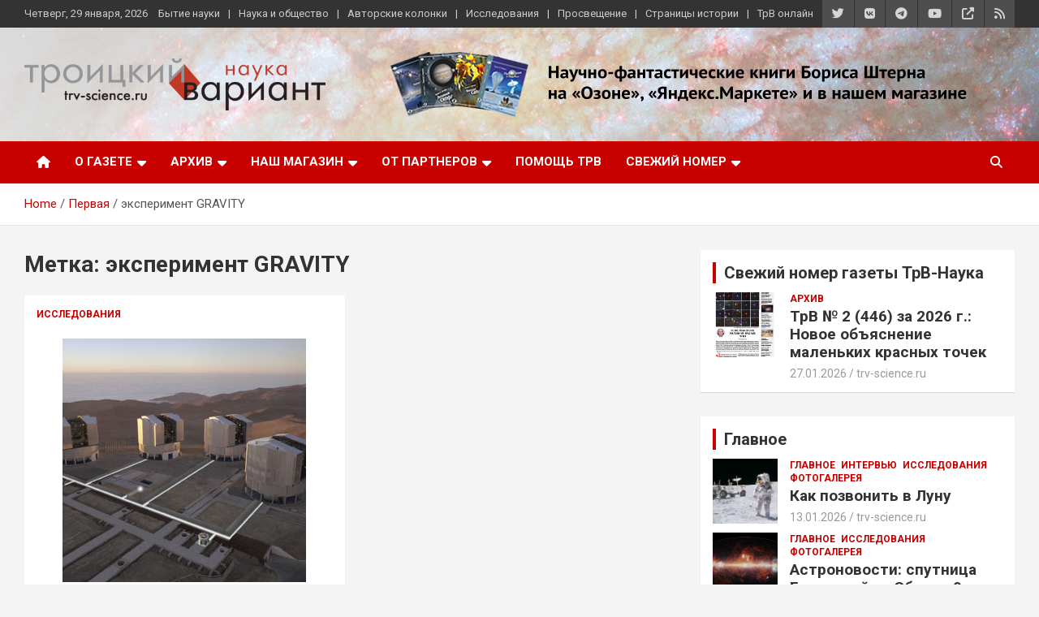

--- FILE ---
content_type: text/html; charset=UTF-8
request_url: https://www.trv-science.ru/tag/eksperiment-gravity/
body_size: 15342
content:
<!doctype html>
<html lang="ru-RU">
<head>
<!-- Global site tag (gtag.js) - Google Analytics -->
<script async src="https://www.googletagmanager.com/gtag/js?id=UA-20207720-1"></script>
<script>
  window.dataLayer = window.dataLayer || [];
  function gtag(){dataLayer.push(arguments);}
  gtag('js', new Date());

  gtag('config', 'UA-20207720-1');
</script>

	<meta charset="UTF-8">
	<meta name="viewport" content="width=device-width, initial-scale=1, shrink-to-fit=no">
	<link rel="profile" href="https://gmpg.org/xfn/11">

	<script id="yookassa-own-payment-methods-head">
window.yookassaOwnPaymentMethods = ["yookassa_widget"];
</script>
<meta name='robots' content='index, follow, max-image-preview:large, max-snippet:-1, max-video-preview:-1' />

	<!-- This site is optimized with the Yoast SEO plugin v26.8 - https://yoast.com/product/yoast-seo-wordpress/ -->
	<title>Архивы эксперимент GRAVITY - Троицкий вариант — Наука</title>
	<link rel="canonical" href="https://www.trv-science.ru/tag/eksperiment-gravity/" />
	<meta property="og:locale" content="ru_RU" />
	<meta property="og:type" content="article" />
	<meta property="og:title" content="Архивы эксперимент GRAVITY - Троицкий вариант — Наука" />
	<meta property="og:url" content="https://www.trv-science.ru/tag/eksperiment-gravity/" />
	<meta property="og:site_name" content="Троицкий вариант — Наука" />
	<meta name="twitter:card" content="summary_large_image" />
	<script type="application/ld+json" class="yoast-schema-graph">{"@context":"https://schema.org","@graph":[{"@type":"CollectionPage","@id":"https://www.trv-science.ru/tag/eksperiment-gravity/","url":"https://www.trv-science.ru/tag/eksperiment-gravity/","name":"Архивы эксперимент GRAVITY - Троицкий вариант — Наука","isPartOf":{"@id":"https://www.trv-science.ru/#website"},"breadcrumb":{"@id":"https://www.trv-science.ru/tag/eksperiment-gravity/#breadcrumb"},"inLanguage":"ru-RU"},{"@type":"BreadcrumbList","@id":"https://www.trv-science.ru/tag/eksperiment-gravity/#breadcrumb","itemListElement":[{"@type":"ListItem","position":1,"name":"Главная страница","item":"https://www.trv-science.ru/"},{"@type":"ListItem","position":2,"name":"эксперимент GRAVITY"}]},{"@type":"WebSite","@id":"https://www.trv-science.ru/#website","url":"https://www.trv-science.ru/","name":"Троицкий вариант — Наука","description":"газета, выпускаемая учеными и научными журналистами","publisher":{"@id":"https://www.trv-science.ru/#organization"},"potentialAction":[{"@type":"SearchAction","target":{"@type":"EntryPoint","urlTemplate":"https://www.trv-science.ru/?s={search_term_string}"},"query-input":{"@type":"PropertyValueSpecification","valueRequired":true,"valueName":"search_term_string"}}],"inLanguage":"ru-RU"},{"@type":"Organization","@id":"https://www.trv-science.ru/#organization","name":"Троицкий вариант — Наука","url":"https://www.trv-science.ru/","logo":{"@type":"ImageObject","inLanguage":"ru-RU","@id":"https://www.trv-science.ru/#/schema/logo/image/","url":"https://www.trv-science.ru/uploads/logo_trv2-e1573805568596-1.png","contentUrl":"https://www.trv-science.ru/uploads/logo_trv2-e1573805568596-1.png","width":1152,"height":200,"caption":"Троицкий вариант — Наука"},"image":{"@id":"https://www.trv-science.ru/#/schema/logo/image/"}}]}</script>
	<!-- / Yoast SEO plugin. -->


<link rel='dns-prefetch' href='//www.trv-science.ru' />
<link rel='dns-prefetch' href='//fonts.googleapis.com' />
<link rel="alternate" type="application/rss+xml" title="Троицкий вариант — Наука &raquo; Лента" href="https://www.trv-science.ru/feed/" />
<link rel="alternate" type="application/rss+xml" title="Троицкий вариант — Наука &raquo; Лента комментариев" href="https://www.trv-science.ru/comments/feed/" />
<link rel="alternate" type="application/rss+xml" title="Троицкий вариант — Наука &raquo; Лента метки эксперимент GRAVITY" href="https://www.trv-science.ru/tag/eksperiment-gravity/feed/" />
<style id='wp-img-auto-sizes-contain-inline-css' type='text/css'>
img:is([sizes=auto i],[sizes^="auto," i]){contain-intrinsic-size:3000px 1500px}
/*# sourceURL=wp-img-auto-sizes-contain-inline-css */
</style>
<style id='wp-block-library-inline-css' type='text/css'>
:root{--wp-block-synced-color:#7a00df;--wp-block-synced-color--rgb:122,0,223;--wp-bound-block-color:var(--wp-block-synced-color);--wp-editor-canvas-background:#ddd;--wp-admin-theme-color:#007cba;--wp-admin-theme-color--rgb:0,124,186;--wp-admin-theme-color-darker-10:#006ba1;--wp-admin-theme-color-darker-10--rgb:0,107,160.5;--wp-admin-theme-color-darker-20:#005a87;--wp-admin-theme-color-darker-20--rgb:0,90,135;--wp-admin-border-width-focus:2px}@media (min-resolution:192dpi){:root{--wp-admin-border-width-focus:1.5px}}.wp-element-button{cursor:pointer}:root .has-very-light-gray-background-color{background-color:#eee}:root .has-very-dark-gray-background-color{background-color:#313131}:root .has-very-light-gray-color{color:#eee}:root .has-very-dark-gray-color{color:#313131}:root .has-vivid-green-cyan-to-vivid-cyan-blue-gradient-background{background:linear-gradient(135deg,#00d084,#0693e3)}:root .has-purple-crush-gradient-background{background:linear-gradient(135deg,#34e2e4,#4721fb 50%,#ab1dfe)}:root .has-hazy-dawn-gradient-background{background:linear-gradient(135deg,#faaca8,#dad0ec)}:root .has-subdued-olive-gradient-background{background:linear-gradient(135deg,#fafae1,#67a671)}:root .has-atomic-cream-gradient-background{background:linear-gradient(135deg,#fdd79a,#004a59)}:root .has-nightshade-gradient-background{background:linear-gradient(135deg,#330968,#31cdcf)}:root .has-midnight-gradient-background{background:linear-gradient(135deg,#020381,#2874fc)}:root{--wp--preset--font-size--normal:16px;--wp--preset--font-size--huge:42px}.has-regular-font-size{font-size:1em}.has-larger-font-size{font-size:2.625em}.has-normal-font-size{font-size:var(--wp--preset--font-size--normal)}.has-huge-font-size{font-size:var(--wp--preset--font-size--huge)}.has-text-align-center{text-align:center}.has-text-align-left{text-align:left}.has-text-align-right{text-align:right}.has-fit-text{white-space:nowrap!important}#end-resizable-editor-section{display:none}.aligncenter{clear:both}.items-justified-left{justify-content:flex-start}.items-justified-center{justify-content:center}.items-justified-right{justify-content:flex-end}.items-justified-space-between{justify-content:space-between}.screen-reader-text{border:0;clip-path:inset(50%);height:1px;margin:-1px;overflow:hidden;padding:0;position:absolute;width:1px;word-wrap:normal!important}.screen-reader-text:focus{background-color:#ddd;clip-path:none;color:#444;display:block;font-size:1em;height:auto;left:5px;line-height:normal;padding:15px 23px 14px;text-decoration:none;top:5px;width:auto;z-index:100000}html :where(.has-border-color){border-style:solid}html :where([style*=border-top-color]){border-top-style:solid}html :where([style*=border-right-color]){border-right-style:solid}html :where([style*=border-bottom-color]){border-bottom-style:solid}html :where([style*=border-left-color]){border-left-style:solid}html :where([style*=border-width]){border-style:solid}html :where([style*=border-top-width]){border-top-style:solid}html :where([style*=border-right-width]){border-right-style:solid}html :where([style*=border-bottom-width]){border-bottom-style:solid}html :where([style*=border-left-width]){border-left-style:solid}html :where(img[class*=wp-image-]){height:auto;max-width:100%}:where(figure){margin:0 0 1em}html :where(.is-position-sticky){--wp-admin--admin-bar--position-offset:var(--wp-admin--admin-bar--height,0px)}@media screen and (max-width:600px){html :where(.is-position-sticky){--wp-admin--admin-bar--position-offset:0px}}

/*# sourceURL=wp-block-library-inline-css */
</style><link rel='stylesheet' id='wc-blocks-style-css' href='https://www.trv-science.ru/wp-content/plugins/woocommerce/assets/client/blocks/wc-blocks.css?ver=wc-10.4.3' type='text/css' media='all' />
<style id='global-styles-inline-css' type='text/css'>
:root{--wp--preset--aspect-ratio--square: 1;--wp--preset--aspect-ratio--4-3: 4/3;--wp--preset--aspect-ratio--3-4: 3/4;--wp--preset--aspect-ratio--3-2: 3/2;--wp--preset--aspect-ratio--2-3: 2/3;--wp--preset--aspect-ratio--16-9: 16/9;--wp--preset--aspect-ratio--9-16: 9/16;--wp--preset--color--black: #000000;--wp--preset--color--cyan-bluish-gray: #abb8c3;--wp--preset--color--white: #ffffff;--wp--preset--color--pale-pink: #f78da7;--wp--preset--color--vivid-red: #cf2e2e;--wp--preset--color--luminous-vivid-orange: #ff6900;--wp--preset--color--luminous-vivid-amber: #fcb900;--wp--preset--color--light-green-cyan: #7bdcb5;--wp--preset--color--vivid-green-cyan: #00d084;--wp--preset--color--pale-cyan-blue: #8ed1fc;--wp--preset--color--vivid-cyan-blue: #0693e3;--wp--preset--color--vivid-purple: #9b51e0;--wp--preset--gradient--vivid-cyan-blue-to-vivid-purple: linear-gradient(135deg,rgb(6,147,227) 0%,rgb(155,81,224) 100%);--wp--preset--gradient--light-green-cyan-to-vivid-green-cyan: linear-gradient(135deg,rgb(122,220,180) 0%,rgb(0,208,130) 100%);--wp--preset--gradient--luminous-vivid-amber-to-luminous-vivid-orange: linear-gradient(135deg,rgb(252,185,0) 0%,rgb(255,105,0) 100%);--wp--preset--gradient--luminous-vivid-orange-to-vivid-red: linear-gradient(135deg,rgb(255,105,0) 0%,rgb(207,46,46) 100%);--wp--preset--gradient--very-light-gray-to-cyan-bluish-gray: linear-gradient(135deg,rgb(238,238,238) 0%,rgb(169,184,195) 100%);--wp--preset--gradient--cool-to-warm-spectrum: linear-gradient(135deg,rgb(74,234,220) 0%,rgb(151,120,209) 20%,rgb(207,42,186) 40%,rgb(238,44,130) 60%,rgb(251,105,98) 80%,rgb(254,248,76) 100%);--wp--preset--gradient--blush-light-purple: linear-gradient(135deg,rgb(255,206,236) 0%,rgb(152,150,240) 100%);--wp--preset--gradient--blush-bordeaux: linear-gradient(135deg,rgb(254,205,165) 0%,rgb(254,45,45) 50%,rgb(107,0,62) 100%);--wp--preset--gradient--luminous-dusk: linear-gradient(135deg,rgb(255,203,112) 0%,rgb(199,81,192) 50%,rgb(65,88,208) 100%);--wp--preset--gradient--pale-ocean: linear-gradient(135deg,rgb(255,245,203) 0%,rgb(182,227,212) 50%,rgb(51,167,181) 100%);--wp--preset--gradient--electric-grass: linear-gradient(135deg,rgb(202,248,128) 0%,rgb(113,206,126) 100%);--wp--preset--gradient--midnight: linear-gradient(135deg,rgb(2,3,129) 0%,rgb(40,116,252) 100%);--wp--preset--font-size--small: 13px;--wp--preset--font-size--medium: 20px;--wp--preset--font-size--large: 36px;--wp--preset--font-size--x-large: 42px;--wp--preset--spacing--20: 0.44rem;--wp--preset--spacing--30: 0.67rem;--wp--preset--spacing--40: 1rem;--wp--preset--spacing--50: 1.5rem;--wp--preset--spacing--60: 2.25rem;--wp--preset--spacing--70: 3.38rem;--wp--preset--spacing--80: 5.06rem;--wp--preset--shadow--natural: 6px 6px 9px rgba(0, 0, 0, 0.2);--wp--preset--shadow--deep: 12px 12px 50px rgba(0, 0, 0, 0.4);--wp--preset--shadow--sharp: 6px 6px 0px rgba(0, 0, 0, 0.2);--wp--preset--shadow--outlined: 6px 6px 0px -3px rgb(255, 255, 255), 6px 6px rgb(0, 0, 0);--wp--preset--shadow--crisp: 6px 6px 0px rgb(0, 0, 0);}:where(.is-layout-flex){gap: 0.5em;}:where(.is-layout-grid){gap: 0.5em;}body .is-layout-flex{display: flex;}.is-layout-flex{flex-wrap: wrap;align-items: center;}.is-layout-flex > :is(*, div){margin: 0;}body .is-layout-grid{display: grid;}.is-layout-grid > :is(*, div){margin: 0;}:where(.wp-block-columns.is-layout-flex){gap: 2em;}:where(.wp-block-columns.is-layout-grid){gap: 2em;}:where(.wp-block-post-template.is-layout-flex){gap: 1.25em;}:where(.wp-block-post-template.is-layout-grid){gap: 1.25em;}.has-black-color{color: var(--wp--preset--color--black) !important;}.has-cyan-bluish-gray-color{color: var(--wp--preset--color--cyan-bluish-gray) !important;}.has-white-color{color: var(--wp--preset--color--white) !important;}.has-pale-pink-color{color: var(--wp--preset--color--pale-pink) !important;}.has-vivid-red-color{color: var(--wp--preset--color--vivid-red) !important;}.has-luminous-vivid-orange-color{color: var(--wp--preset--color--luminous-vivid-orange) !important;}.has-luminous-vivid-amber-color{color: var(--wp--preset--color--luminous-vivid-amber) !important;}.has-light-green-cyan-color{color: var(--wp--preset--color--light-green-cyan) !important;}.has-vivid-green-cyan-color{color: var(--wp--preset--color--vivid-green-cyan) !important;}.has-pale-cyan-blue-color{color: var(--wp--preset--color--pale-cyan-blue) !important;}.has-vivid-cyan-blue-color{color: var(--wp--preset--color--vivid-cyan-blue) !important;}.has-vivid-purple-color{color: var(--wp--preset--color--vivid-purple) !important;}.has-black-background-color{background-color: var(--wp--preset--color--black) !important;}.has-cyan-bluish-gray-background-color{background-color: var(--wp--preset--color--cyan-bluish-gray) !important;}.has-white-background-color{background-color: var(--wp--preset--color--white) !important;}.has-pale-pink-background-color{background-color: var(--wp--preset--color--pale-pink) !important;}.has-vivid-red-background-color{background-color: var(--wp--preset--color--vivid-red) !important;}.has-luminous-vivid-orange-background-color{background-color: var(--wp--preset--color--luminous-vivid-orange) !important;}.has-luminous-vivid-amber-background-color{background-color: var(--wp--preset--color--luminous-vivid-amber) !important;}.has-light-green-cyan-background-color{background-color: var(--wp--preset--color--light-green-cyan) !important;}.has-vivid-green-cyan-background-color{background-color: var(--wp--preset--color--vivid-green-cyan) !important;}.has-pale-cyan-blue-background-color{background-color: var(--wp--preset--color--pale-cyan-blue) !important;}.has-vivid-cyan-blue-background-color{background-color: var(--wp--preset--color--vivid-cyan-blue) !important;}.has-vivid-purple-background-color{background-color: var(--wp--preset--color--vivid-purple) !important;}.has-black-border-color{border-color: var(--wp--preset--color--black) !important;}.has-cyan-bluish-gray-border-color{border-color: var(--wp--preset--color--cyan-bluish-gray) !important;}.has-white-border-color{border-color: var(--wp--preset--color--white) !important;}.has-pale-pink-border-color{border-color: var(--wp--preset--color--pale-pink) !important;}.has-vivid-red-border-color{border-color: var(--wp--preset--color--vivid-red) !important;}.has-luminous-vivid-orange-border-color{border-color: var(--wp--preset--color--luminous-vivid-orange) !important;}.has-luminous-vivid-amber-border-color{border-color: var(--wp--preset--color--luminous-vivid-amber) !important;}.has-light-green-cyan-border-color{border-color: var(--wp--preset--color--light-green-cyan) !important;}.has-vivid-green-cyan-border-color{border-color: var(--wp--preset--color--vivid-green-cyan) !important;}.has-pale-cyan-blue-border-color{border-color: var(--wp--preset--color--pale-cyan-blue) !important;}.has-vivid-cyan-blue-border-color{border-color: var(--wp--preset--color--vivid-cyan-blue) !important;}.has-vivid-purple-border-color{border-color: var(--wp--preset--color--vivid-purple) !important;}.has-vivid-cyan-blue-to-vivid-purple-gradient-background{background: var(--wp--preset--gradient--vivid-cyan-blue-to-vivid-purple) !important;}.has-light-green-cyan-to-vivid-green-cyan-gradient-background{background: var(--wp--preset--gradient--light-green-cyan-to-vivid-green-cyan) !important;}.has-luminous-vivid-amber-to-luminous-vivid-orange-gradient-background{background: var(--wp--preset--gradient--luminous-vivid-amber-to-luminous-vivid-orange) !important;}.has-luminous-vivid-orange-to-vivid-red-gradient-background{background: var(--wp--preset--gradient--luminous-vivid-orange-to-vivid-red) !important;}.has-very-light-gray-to-cyan-bluish-gray-gradient-background{background: var(--wp--preset--gradient--very-light-gray-to-cyan-bluish-gray) !important;}.has-cool-to-warm-spectrum-gradient-background{background: var(--wp--preset--gradient--cool-to-warm-spectrum) !important;}.has-blush-light-purple-gradient-background{background: var(--wp--preset--gradient--blush-light-purple) !important;}.has-blush-bordeaux-gradient-background{background: var(--wp--preset--gradient--blush-bordeaux) !important;}.has-luminous-dusk-gradient-background{background: var(--wp--preset--gradient--luminous-dusk) !important;}.has-pale-ocean-gradient-background{background: var(--wp--preset--gradient--pale-ocean) !important;}.has-electric-grass-gradient-background{background: var(--wp--preset--gradient--electric-grass) !important;}.has-midnight-gradient-background{background: var(--wp--preset--gradient--midnight) !important;}.has-small-font-size{font-size: var(--wp--preset--font-size--small) !important;}.has-medium-font-size{font-size: var(--wp--preset--font-size--medium) !important;}.has-large-font-size{font-size: var(--wp--preset--font-size--large) !important;}.has-x-large-font-size{font-size: var(--wp--preset--font-size--x-large) !important;}
/*# sourceURL=global-styles-inline-css */
</style>

<style id='classic-theme-styles-inline-css' type='text/css'>
/*! This file is auto-generated */
.wp-block-button__link{color:#fff;background-color:#32373c;border-radius:9999px;box-shadow:none;text-decoration:none;padding:calc(.667em + 2px) calc(1.333em + 2px);font-size:1.125em}.wp-block-file__button{background:#32373c;color:#fff;text-decoration:none}
/*# sourceURL=/wp-includes/css/classic-themes.min.css */
</style>
<link rel='stylesheet' id='responsive-lightbox-tosrus-css' href='https://www.trv-science.ru/wp-content/plugins/responsive-lightbox/assets/tosrus/jquery.tosrus.min.css?ver=2.5.0' type='text/css' media='all' />
<link rel='stylesheet' id='widgetopts-styles-css' href='https://www.trv-science.ru/wp-content/plugins/widget-options/assets/css/widget-options.css?ver=4.1.3' type='text/css' media='all' />
<link rel='stylesheet' id='woocommerce-layout-css' href='https://www.trv-science.ru/wp-content/plugins/woocommerce/assets/css/woocommerce-layout.css?ver=10.4.3' type='text/css' media='all' />
<link rel='stylesheet' id='woocommerce-smallscreen-css' href='https://www.trv-science.ru/wp-content/plugins/woocommerce/assets/css/woocommerce-smallscreen.css?ver=10.4.3' type='text/css' media='only screen and (max-width: 768px)' />
<link rel='stylesheet' id='woocommerce-general-css' href='https://www.trv-science.ru/wp-content/plugins/woocommerce/assets/css/woocommerce.css?ver=10.4.3' type='text/css' media='all' />
<style id='woocommerce-inline-inline-css' type='text/css'>
.woocommerce form .form-row .required { visibility: visible; }
/*# sourceURL=woocommerce-inline-inline-css */
</style>
<link rel='stylesheet' id='wpfla-style-handle-css' href='https://www.trv-science.ru/wp-content/plugins/wp-first-letter-avatar/css/style.css?ver=7d30371a7c29437eaf15a56bbd37264a' type='text/css' media='all' />
<link rel='stylesheet' id='wp-postratings-css' href='https://www.trv-science.ru/wp-content/plugins/wp-postratings/css/postratings-css.css?ver=1.91.2' type='text/css' media='all' />
<link rel='stylesheet' id='woo-checkout-for-digital-goods-css' href='https://www.trv-science.ru/wp-content/plugins/woo-checkout-for-digital-goods/public/css/woo-checkout-for-digital-goods-public.css?ver=3.8.3' type='text/css' media='all' />
<link rel='stylesheet' id='bootstrap-style-css' href='https://www.trv-science.ru/wp-content/themes/newscard/assets/library/bootstrap/css/bootstrap.min.css?ver=4.0.0' type='text/css' media='all' />
<link rel='stylesheet' id='font-awesome-style-css' href='https://www.trv-science.ru/wp-content/themes/newscard/assets/library/font-awesome/css/all.min.css?ver=7d30371a7c29437eaf15a56bbd37264a' type='text/css' media='all' />
<link rel='stylesheet' id='newscard-google-fonts-css' href='//fonts.googleapis.com/css?family=Roboto%3A100%2C300%2C300i%2C400%2C400i%2C500%2C500i%2C700%2C700i&#038;ver=7d30371a7c29437eaf15a56bbd37264a' type='text/css' media='all' />
<link rel='stylesheet' id='newscard-style-css' href='https://www.trv-science.ru/wp-content/themes/trv3/style.css?ver=7d30371a7c29437eaf15a56bbd37264a' type='text/css' media='all' />
<link rel='stylesheet' id='__EPYT__style-css' href='https://www.trv-science.ru/wp-content/plugins/youtube-embed-plus/styles/ytprefs.min.css?ver=14.2.4' type='text/css' media='all' />
<style id='__EPYT__style-inline-css' type='text/css'>

                .epyt-gallery-thumb {
                        width: 25%;
                }
                
/*# sourceURL=__EPYT__style-inline-css */
</style>
<script type="text/javascript" src="https://www.trv-science.ru/wp-includes/js/jquery/jquery.min.js?ver=3.7.1" id="jquery-core-js"></script>
<script type="text/javascript" src="https://www.trv-science.ru/wp-includes/js/jquery/jquery-migrate.min.js?ver=3.4.1" id="jquery-migrate-js"></script>
<script type="text/javascript" src="https://www.trv-science.ru/wp-content/plugins/woocommerce/assets/js/jquery-blockui/jquery.blockUI.min.js?ver=2.7.0-wc.10.4.3" id="wc-jquery-blockui-js" defer="defer" data-wp-strategy="defer"></script>
<script type="text/javascript" id="wc-add-to-cart-js-extra">
/* <![CDATA[ */
var wc_add_to_cart_params = {"ajax_url":"/wp-admin/admin-ajax.php","wc_ajax_url":"/?wc-ajax=%%endpoint%%","i18n_view_cart":"\u041f\u0440\u043e\u0441\u043c\u043e\u0442\u0440 \u043a\u043e\u0440\u0437\u0438\u043d\u044b","cart_url":"https://www.trv-science.ru/cart/","is_cart":"","cart_redirect_after_add":"yes"};
//# sourceURL=wc-add-to-cart-js-extra
/* ]]> */
</script>
<script type="text/javascript" src="https://www.trv-science.ru/wp-content/plugins/woocommerce/assets/js/frontend/add-to-cart.min.js?ver=10.4.3" id="wc-add-to-cart-js" defer="defer" data-wp-strategy="defer"></script>
<script type="text/javascript" src="https://www.trv-science.ru/wp-content/plugins/woocommerce/assets/js/js-cookie/js.cookie.min.js?ver=2.1.4-wc.10.4.3" id="wc-js-cookie-js" defer="defer" data-wp-strategy="defer"></script>
<script type="text/javascript" id="woocommerce-js-extra">
/* <![CDATA[ */
var woocommerce_params = {"ajax_url":"/wp-admin/admin-ajax.php","wc_ajax_url":"/?wc-ajax=%%endpoint%%","i18n_password_show":"\u041f\u043e\u043a\u0430\u0437\u0430\u0442\u044c \u043f\u0430\u0440\u043e\u043b\u044c","i18n_password_hide":"\u0421\u043a\u0440\u044b\u0442\u044c \u043f\u0430\u0440\u043e\u043b\u044c"};
//# sourceURL=woocommerce-js-extra
/* ]]> */
</script>
<script type="text/javascript" src="https://www.trv-science.ru/wp-content/plugins/woocommerce/assets/js/frontend/woocommerce.min.js?ver=10.4.3" id="woocommerce-js" defer="defer" data-wp-strategy="defer"></script>
<script type="text/javascript" src="https://www.trv-science.ru/wp-content/plugins/woo-checkout-for-digital-goods/public/js/woo-checkout-for-digital-goods-public.js?ver=3.8.3" id="woo-checkout-for-digital-goods-js"></script>
<script type="text/javascript" id="__ytprefs__-js-extra">
/* <![CDATA[ */
var _EPYT_ = {"ajaxurl":"https://www.trv-science.ru/wp-admin/admin-ajax.php","security":"711eef7798","gallery_scrolloffset":"20","eppathtoscripts":"https://www.trv-science.ru/wp-content/plugins/youtube-embed-plus/scripts/","eppath":"https://www.trv-science.ru/wp-content/plugins/youtube-embed-plus/","epresponsiveselector":"[\"iframe.__youtube_prefs__\",\"iframe[src*='youtube.com']\",\"iframe[src*='youtube-nocookie.com']\",\"iframe[data-ep-src*='youtube.com']\",\"iframe[data-ep-src*='youtube-nocookie.com']\",\"iframe[data-ep-gallerysrc*='youtube.com']\"]","epdovol":"1","version":"14.2.4","evselector":"iframe.__youtube_prefs__[src], iframe[src*=\"youtube.com/embed/\"], iframe[src*=\"youtube-nocookie.com/embed/\"]","ajax_compat":"","maxres_facade":"eager","ytapi_load":"light","pause_others":"","stopMobileBuffer":"1","facade_mode":"1","not_live_on_channel":""};
//# sourceURL=__ytprefs__-js-extra
/* ]]> */
</script>
<script type="text/javascript" src="https://www.trv-science.ru/wp-content/plugins/youtube-embed-plus/scripts/ytprefs.min.js?ver=14.2.4" id="__ytprefs__-js"></script>
<link rel="https://api.w.org/" href="https://www.trv-science.ru/wp-json/" /><link rel="alternate" title="JSON" type="application/json" href="https://www.trv-science.ru/wp-json/wp/v2/tags/11995" />

                <script>
                    document.documentElement.classList.add("leyka-js");
                </script>
                <style>
                    :root {
                        --color-main: 		#1db318;
                        --color-main-dark: 	#1aa316;
                        --color-main-light: #acebaa;
                    }
                </style>

                	<noscript><style>.woocommerce-product-gallery{ opacity: 1 !important; }</style></noscript>
			<style type="text/css">
					.site-title,
			.site-description {
				position: absolute;
				clip: rect(1px, 1px, 1px, 1px);
			}
				</style>
		<link rel="icon" href="https://www.trv-science.ru/uploads/cropped-trv_neur-1024-32x32.png" sizes="32x32" />
<link rel="icon" href="https://www.trv-science.ru/uploads/cropped-trv_neur-1024-192x192.png" sizes="192x192" />
<link rel="apple-touch-icon" href="https://www.trv-science.ru/uploads/cropped-trv_neur-1024-180x180.png" />
<meta name="msapplication-TileImage" content="https://www.trv-science.ru/uploads/cropped-trv_neur-1024-270x270.png" />
<!-- ## NXS/OG ## --><!-- ## NXSOGTAGS ## --><!-- ## NXS/OG ## -->
</head>

<body class="archive tag tag-eksperiment-gravity tag-11995 wp-custom-logo wp-theme-newscard wp-child-theme-trv3 theme-newscard woocommerce-no-js group-blog hfeed">

<div id="page" class="site">
	<a class="skip-link screen-reader-text" href="#content">Skip to content</a>
	
	<header id="masthead" class="site-header">
					<div class="info-bar infobar-links-on">
				<div class="container">
					<div class="row gutter-10">
						<div class="col col-sm contact-section">
							<div class="date">
								<ul><li>Четверг, 29 января, 2026</li></ul>
							</div>
						</div><!-- .contact-section -->

													<div class="col-auto social-profiles order-md-3">
								
		<ul class="clearfix">
							<li><a target="_blank" rel="noopener noreferrer" href="https://twitter.com/trvscience"></a></li>
							<li><a target="_blank" rel="noopener noreferrer" href="https://vk.com/trvscience"></a></li>
							<li><a target="_blank" rel="noopener noreferrer" href="https://telegram.me/trvscience"></a></li>
							<li><a target="_blank" rel="noopener noreferrer" href="https://www.youtube.com/channel/UCwAVYR-BmFt1bCyCA68Tbbg"></a></li>
							<li><a target="_blank" rel="noopener noreferrer" href="https://rutube.ru/channel/36379070/"></a></li>
							<li><a target="_blank" rel="noopener noreferrer" href="/feed/"></a></li>
					</ul>
								</div><!-- .social-profile -->
													<div class="col-md-auto infobar-links order-md-2">
								<button class="infobar-links-menu-toggle">Responsive Menu</button>
								<ul class="clearfix"><li id="menu-item-53663" class="menu-item menu-item-type-taxonomy menu-item-object-category menu-item-53663"><a href="https://www.trv-science.ru/category/science/">Бытие науки</a></li>
<li id="menu-item-53673" class="menu-item menu-item-type-taxonomy menu-item-object-category menu-item-53673"><a href="https://www.trv-science.ru/category/people/">Наука и общество</a></li>
<li id="menu-item-53661" class="menu-item menu-item-type-taxonomy menu-item-object-category menu-item-53661"><a href="https://www.trv-science.ru/category/column/">Авторские колонки</a></li>
<li id="menu-item-53671" class="menu-item menu-item-type-taxonomy menu-item-object-category menu-item-53671"><a href="https://www.trv-science.ru/category/news/">Исследования</a></li>
<li id="menu-item-53676" class="menu-item menu-item-type-taxonomy menu-item-object-category menu-item-53676"><a href="https://www.trv-science.ru/category/edu/">Просвещение</a></li>
<li id="menu-item-53678" class="menu-item menu-item-type-taxonomy menu-item-object-category menu-item-53678"><a href="https://www.trv-science.ru/category/history/">Страницы истории</a></li>
<li id="menu-item-53660" class="menu-item menu-item-type-taxonomy menu-item-object-category menu-item-53660"><a href="https://www.trv-science.ru/category/online/">ТрВ онлайн</a></li>
</ul>							</div><!-- .infobar-links -->
											</div><!-- .row -->
          		</div><!-- .container -->
        	</div><!-- .infobar -->
        		<nav class="navbar navbar-expand-lg d-block">
			<div class="navbar-head navbar-bg-set header-overlay-light"  style="background-image:url('https://www.trv-science.ru/uploads/444-0019.jpg');">
				<div class="container">
					<div class="row align-items-center">
						<div class="col-lg-4">
							<div class="site-branding navbar-brand">
								<a href="https://www.trv-science.ru/" class="custom-logo-link" rel="home"><img width="1152" height="200" src="https://www.trv-science.ru/uploads/logo_trv2-e1573805568596-1.png" class="custom-logo" alt="Троицкий вариант — Наука" decoding="async" fetchpriority="high" srcset="https://www.trv-science.ru/uploads/logo_trv2-e1573805568596-1.png 1152w, https://www.trv-science.ru/uploads/logo_trv2-e1573805568596-1-250x43.png 250w, https://www.trv-science.ru/uploads/logo_trv2-e1573805568596-1-580x101.png 580w, https://www.trv-science.ru/uploads/logo_trv2-e1573805568596-1-300x52.png 300w, https://www.trv-science.ru/uploads/logo_trv2-e1573805568596-1-600x104.png 600w" sizes="(max-width: 1152px) 100vw, 1152px" title="Подбираясь к горизонту событий" /></a>									<h2 class="site-title"><a href="https://www.trv-science.ru/" rel="home">Троицкий вариант — Наука</a></h2>
																	<p class="site-description">газета, выпускаемая учеными и научными журналистами</p>
															</div><!-- .site-branding .navbar-brand -->
						</div>
													<div class="col-lg-8" style="text-align: center;">
																	<a href="/2024/08/tri-knigi-borisa-sterna-na-ozone/">
																	<img class="img-fluid" style="margin: 0px 0px 0px 0px;" src="https://www.trv-science.ru/uploads/stern-28.03.png">
																	</a>
															</div>
											</div><!-- .row -->
				</div><!-- .container -->
			</div><!-- .navbar-head -->
			<div class="navigation-bar">
				<div class="navigation-bar-top">
					<div class="container">
						<button class="navbar-toggler menu-toggle" type="button" data-toggle="collapse" data-target="#navbarCollapse" aria-controls="navbarCollapse" aria-expanded="false" aria-label="Toggle navigation"></button>
						<span class="search-toggle"></span>
					</div><!-- .container -->
					<div class="search-bar">
						<div class="container">
							<div class="search-block off">
								<form action="https://www.trv-science.ru/" method="get" class="search-form">
	<label class="assistive-text"> Search </label>
	<div class="input-group">
		<input type="search" value="" placeholder="Search" class="form-control s" name="s">
		<div class="input-group-prepend">
			<button class="btn btn-theme">Search</button>
		</div>
	</div>
</form><!-- .search-form -->
							</div><!-- .search-box -->
						</div><!-- .container -->
					</div><!-- .search-bar -->
				</div><!-- .navigation-bar-top -->
				<div class="navbar-main">
					<div class="container">
						<div class="collapse navbar-collapse" id="navbarCollapse">
							<div id="site-navigation" class="main-navigation nav-uppercase" role="navigation">
								<ul class="nav-menu navbar-nav d-lg-block"><li id="menu-item-409233" class="menu-item menu-item-type-post_type menu-item-object-page menu-item-home menu-item-409233"><a href="https://www.trv-science.ru/"><span class="home-i"></span></a></li>
<li id="menu-item-427094" class="menu-item menu-item-type-post_type menu-item-object-page menu-item-has-children menu-item-427094"><a href="https://www.trv-science.ru/about/">О газете</a>
<ul class="sub-menu">
	<li id="menu-item-427097" class="menu-item menu-item-type-post_type menu-item-object-page menu-item-427097"><a href="https://www.trv-science.ru/editors/">Редакция</a></li>
	<li id="menu-item-53695" class="menu-item menu-item-type-post_type menu-item-object-page menu-item-53695"><a href="https://www.trv-science.ru/about/banners/">Наши баннеры и логотипы</a></li>
	<li id="menu-item-53697" class="menu-item menu-item-type-post_type menu-item-object-post menu-item-53697"><a href="https://www.trv-science.ru/2012/03/10-faktov-o-trv-nauka/">10 фактов о ТрВ-Наука</a></li>
	<li id="menu-item-70221" class="menu-item menu-item-type-post_type menu-item-object-page menu-item-privacy-policy menu-item-70221"><a rel="privacy-policy" href="https://www.trv-science.ru/privacy/">Политика в сфере обработки персональных данных (политика конфиденциальности)</a></li>
</ul>
</li>
<li id="menu-item-53698" class="menu-item menu-item-type-taxonomy menu-item-object-category menu-item-has-children menu-item-53698"><a href="https://www.trv-science.ru/category/pdf/">Архив</a>
<ul class="sub-menu">
	<li id="menu-item-263160" class="menu-item menu-item-type-taxonomy menu-item-object-category menu-item-263160"><a href="https://www.trv-science.ru/category/pdf/">Архив номеров газеты</a></li>
	<li id="menu-item-443907" class="menu-item menu-item-type-custom menu-item-object-custom menu-item-443907"><a href="/2025/">2025 год</a></li>
	<li id="menu-item-436365" class="menu-item menu-item-type-custom menu-item-object-custom menu-item-436365"><a href="/2024/">2024 год</a></li>
	<li id="menu-item-432451" class="menu-item menu-item-type-custom menu-item-object-custom menu-item-432451"><a href="/2023/">2023 год</a></li>
	<li id="menu-item-425528" class="menu-item menu-item-type-custom menu-item-object-custom menu-item-425528"><a href="/2022/">2022 год</a></li>
	<li id="menu-item-418807" class="menu-item menu-item-type-custom menu-item-object-custom menu-item-418807"><a href="/2021/">2021 год</a></li>
	<li id="menu-item-412973" class="menu-item menu-item-type-custom menu-item-object-custom menu-item-412973"><a href="/2020/">2020 год</a></li>
	<li id="menu-item-71028" class="menu-item menu-item-type-custom menu-item-object-custom menu-item-71028"><a href="/2019/">2019 год</a></li>
	<li id="menu-item-71029" class="menu-item menu-item-type-custom menu-item-object-custom menu-item-71029"><a href="/2018/">2018 год</a></li>
	<li id="menu-item-71030" class="menu-item menu-item-type-custom menu-item-object-custom menu-item-71030"><a href="/2017/">2017 год</a></li>
	<li id="menu-item-71031" class="menu-item menu-item-type-custom menu-item-object-custom menu-item-71031"><a href="/2016/">2016 год</a></li>
	<li id="menu-item-71032" class="menu-item menu-item-type-custom menu-item-object-custom menu-item-71032"><a href="/2015/">2015 год</a></li>
	<li id="menu-item-71033" class="menu-item menu-item-type-custom menu-item-object-custom menu-item-71033"><a href="/2014/">2014 год</a></li>
	<li id="menu-item-71034" class="menu-item menu-item-type-custom menu-item-object-custom menu-item-71034"><a href="/2013/">2013 год</a></li>
	<li id="menu-item-71035" class="menu-item menu-item-type-custom menu-item-object-custom menu-item-71035"><a href="/2012/">2012 год</a></li>
	<li id="menu-item-71036" class="menu-item menu-item-type-custom menu-item-object-custom menu-item-71036"><a href="/2011/">2011 год</a></li>
	<li id="menu-item-71037" class="menu-item menu-item-type-custom menu-item-object-custom menu-item-71037"><a href="/2010/">2010 год</a></li>
	<li id="menu-item-71038" class="menu-item menu-item-type-custom menu-item-object-custom menu-item-71038"><a href="/2009/">2009 год</a></li>
	<li id="menu-item-71039" class="menu-item menu-item-type-custom menu-item-object-custom menu-item-71039"><a href="/2008/">2008 год</a></li>
</ul>
</li>
<li id="menu-item-53689" class="menu-item menu-item-type-post_type menu-item-object-page menu-item-has-children menu-item-53689"><a href="https://www.trv-science.ru/shop/">Наш магазин</a>
<ul class="sub-menu">
	<li id="menu-item-263158" class="menu-item menu-item-type-post_type menu-item-object-page menu-item-263158"><a href="https://www.trv-science.ru/shop/">Наш магазин</a></li>
	<li id="menu-item-53696" class="menu-item menu-item-type-post_type menu-item-object-page menu-item-53696"><a href="https://www.trv-science.ru/guestbook/">Гостевая книга</a></li>
	<li id="menu-item-53690" class="menu-item menu-item-type-post_type menu-item-object-page menu-item-53690"><a href="https://www.trv-science.ru/my-account/">Мой аккаунт</a></li>
	<li id="menu-item-53691" class="menu-item menu-item-type-post_type menu-item-object-page menu-item-53691"><a href="https://www.trv-science.ru/cart/">Корзина</a></li>
	<li id="menu-item-53692" class="menu-item menu-item-type-post_type menu-item-object-page menu-item-53692"><a href="https://www.trv-science.ru/checkout/">Оформление заказа</a></li>
	<li id="menu-item-415035" class="menu-item menu-item-type-post_type menu-item-object-page menu-item-415035"><a href="https://www.trv-science.ru/phoenix/">«Феникс сапиенс»</a></li>
	<li id="menu-item-46691" class="menu-item menu-item-type-post_type menu-item-object-page menu-item-has-children menu-item-46691"><a href="https://www.trv-science.ru/proryv/">Прорыв</a>
	<ul class="sub-menu">
		<li id="menu-item-54251" class="menu-item menu-item-type-post_type menu-item-object-product menu-item-54251"><a href="https://www.trv-science.ru/product/proryv-v-pdf/">«Прорыв за край мира» в электронном виде (PDF)</a></li>
		<li id="menu-item-410680" class="menu-item menu-item-type-post_type menu-item-object-product menu-item-410680"><a href="https://www.trv-science.ru/product/skorlupa-bum/">«Ледяная скорлупа» (бумажная книга)</a></li>
		<li id="menu-item-410681" class="menu-item menu-item-type-post_type menu-item-object-product menu-item-410681"><a href="https://www.trv-science.ru/product/skorlupa-pdf-epub/">«Ледяная скорлупа» (в электронном виде)</a></li>
	</ul>
</li>
	<li id="menu-item-53693" class="menu-item menu-item-type-post_type menu-item-object-page menu-item-has-children menu-item-53693"><a href="https://www.trv-science.ru/kovcheg/">Ковчег 47 Либра</a>
	<ul class="sub-menu">
		<li id="menu-item-54248" class="menu-item menu-item-type-post_type menu-item-object-product menu-item-54248"><a href="https://www.trv-science.ru/product/kovcheg-bum/">«Ковчег 47 Либра» (бумажная книга)</a></li>
		<li id="menu-item-54250" class="menu-item menu-item-type-post_type menu-item-object-product menu-item-54250"><a href="https://www.trv-science.ru/product/kovcheg-v-pdf/">«Ковчег 47 Либра» в электронном виде</a></li>
		<li id="menu-item-410679" class="menu-item menu-item-type-post_type menu-item-object-product menu-item-410679"><a href="https://www.trv-science.ru/product/kovcheg-audio/">«Ковчег 47 Либра» (аудиокнига)</a></li>
		<li id="menu-item-53694" class="menu-item menu-item-type-post_type menu-item-object-page menu-item-53694"><a href="https://www.trv-science.ru/kovcheg/kovcheg-disc/">«Ковчег 47 Либра». Дискуссия</a></li>
	</ul>
</li>
</ul>
</li>
<li id="menu-item-69170" class="menu-item menu-item-type-taxonomy menu-item-object-category menu-item-has-children menu-item-69170"><a href="https://www.trv-science.ru/category/informaciya-ot-partnerov/" title="Информация от партнеров">От партнеров</a>
<ul class="sub-menu">
	<li id="menu-item-69176" class="menu-item menu-item-type-taxonomy menu-item-object-category menu-item-69176"><a href="https://www.trv-science.ru/category/exclusive/">Эксклюзив</a></li>
</ul>
</li>
<li id="menu-item-71809" class="menu-item menu-item-type-post_type menu-item-object-page menu-item-71809"><a href="https://www.trv-science.ru/vmeste/">Помощь ТрВ</a></li>
<li id="menu-item-413194" class="menu-item menu-item-type-custom menu-item-object-custom menu-item-has-children menu-item-413194"><a href="/pdf446/">Свежий номер</a>
<ul class="sub-menu">
	<li id="menu-item-413195" class="menu-item menu-item-type-custom menu-item-object-custom menu-item-413195"><a href="/uploads/446N.pdf">ТрВ-Наука № 446 в PDF</a></li>
	<li id="menu-item-413196" class="menu-item menu-item-type-custom menu-item-object-custom menu-item-413196"><a href="/tag/446/">Материалы номера в HTML</a></li>
</ul>
</li>
</ul>							</div><!-- #site-navigation .main-navigation -->
						</div><!-- .navbar-collapse -->
						<div class="nav-search">
							<span class="search-toggle"></span>
						</div><!-- .nav-search -->
					</div><!-- .container -->
				</div><!-- .navbar-main -->
			</div><!-- .navigation-bar -->
		</nav><!-- .navbar -->

		
		
					<div id="breadcrumb">
				<div class="container">
					<div role="navigation" aria-label="Breadcrumbs" class="breadcrumb-trail breadcrumbs" itemprop="breadcrumb"><ul class="trail-items" itemscope itemtype="http://schema.org/BreadcrumbList"><meta name="numberOfItems" content="3" /><meta name="itemListOrder" content="Ascending" /><li itemprop="itemListElement" itemscope itemtype="http://schema.org/ListItem" class="trail-item trail-begin"><a href="https://www.trv-science.ru/" rel="home" itemprop="item"><span itemprop="name">Home</span></a><meta itemprop="position" content="1" /></li><li itemprop="itemListElement" itemscope itemtype="http://schema.org/ListItem" class="trail-item"><a href="https://www.trv-science.ru/homepage/" itemprop="item"><span itemprop="name">Первая</span></a><meta itemprop="position" content="2" /></li><li itemprop="itemListElement" itemscope itemtype="http://schema.org/ListItem" class="trail-item trail-end"><span itemprop="name">эксперимент GRAVITY</span><meta itemprop="position" content="3" /></li></ul></div>				</div>
			</div><!-- .breadcrumb -->
			</header><!-- #masthead -->
	<div id="content" class="site-content ">
		<div class="container">
							<div class="row justify-content-center">
			<div id="primary" class="col-lg-8 content-area">		<main id="main" class="site-main">

			
				<header class="page-header">
					<h1 class="page-title">Метка: <span>эксперимент GRAVITY</span></h1>				</header><!-- .page-header -->

				<div class="row gutter-parent-14 post-wrap">
						<div class="col-sm-6 col-xxl-4 post-col">
	<div class="post-67471 post type-post status-publish format-standard hentry category-news tag-11952 tag-akkrecionnyj-disk tag-astrofizik tag-boris-shtern tag-gorizont-sobytij tag-issledovaniya tag-kosmos tag-lebed-x-1 tag-magnitnoe-pole tag-nablyudeniya tag-proekt-teleskop-gorizonta-sobytij tag-teleskop tag-teleskopy-vlt tag-chernye-dyry tag-chili tag-ehksperiment tag-eksperiment-gravity tag-eksperiment-radioastron tag-yuzhnaya-evropejskaya-observatoriya">

		
			<div class="entry-meta category-meta">
				<div class="cat-links"><a href="https://www.trv-science.ru/category/news/" rel="category tag">Исследования</a></div>
				
				<br /><a title="Подбираясь к горизонту событий" href="https://www.trv-science.ru/2018/11/podbirayas-k-gorizontu-sobytij/"><div align="center" class="featured-thumbnail"><img src="/uploads/1200px-Aerial_View_of_the_VLTI_with_Tunnels_Superimposed-300x300.jpg"></a></div>
								
			</div><!-- .entry-meta -->

		
					<header class="entry-header">
				<h2 class="entry-title"><a href="https://www.trv-science.ru/2018/11/podbirayas-k-gorizontu-sobytij/" rel="bookmark">Подбираясь к горизонту событий</a></h2>
									<div class="entry-meta">
												
	<span class="fa fa-clock-o"></span> 06.11.2018 /
	 №&nbsp;266 / 										
	 с.&nbsp;2 / 	
		<nobr><span class="fa fa-user"></span>&nbsp;</nobr>Борис Штерн / 	<nobr><span class="fa fa-folder-open"></span>&nbsp;</nobr>Космос / 	<!-- nobr><span class="fa fa-eye"></span></nobr -->
						
													<nobr><span class="fa fa-comment"></span>&nbsp;<a href="https://www.trv-science.ru/2018/11/podbirayas-k-gorizontu-sobytij/#comments">26 комментариев</a></nobr>
											
					</div><!-- .entry-meta -->
								</header>
				<div class="entry-content">
								<p>Увидеть черную дыру! Это одна из самых амбициозных задач современной астрономии. Сам по себе горизонт событий черной дыры никак не проявляется. Но можно, например, увидеть ее тень — она немного больше горизонта. В данном случае тень — круг, в котором наблюдатель не видит фотонов, излученных дальше черной дыры. Еще можно попытаться увидеть нечто, происходящее на последней стабильной орбите вокруг черной дыры. Ее радиус — в три раза больше радиуса горизонта. Понятно, что речь идет о тяжелейшей задаче…</p>
						</div><!-- entry-content -->

			</div><!-- .post-67471 -->
	</div><!-- .col-sm-6 .col-xxl-4 .post-col -->
				</div><!-- .row .gutter-parent-14 .post-wrap-->

				
		</main><!-- #main -->
	</div><!-- #primary -->


<aside id="secondary" class="col-lg-4 widget-area" role="complementary">
	<div class="sticky-sidebar">
		<section id="newscard_recent_posts-11" class="widget newscard-widget-recent-posts">					<h2 class="widget-title">Свежий номер газеты ТрВ-Наука</h2>
				<div class="row gutter-parent-14 post-horizontal">
 			<div class="col-12 second-col">

					<div class="row">			
			
<!-- post-boxed -->

						<div class="col-md-6 post-col">
					<div class="post-boxed inlined clearfix">
													<div class="post-img-wrap">
								<a href="https://www.trv-science.ru/2026/01/pdf446/" class="post-img" style="background-image: url('https://www.trv-science.ru/uploads/trv446.jpg');"></a>
							</div>
												<div class="post-content">
							<div class="entry-meta category-meta">
								<div class="cat-links"><a href="https://www.trv-science.ru/category/pdf/" rel="category tag">Архив</a></div>
							</div><!-- .entry-meta -->
							<h3 class="entry-title"><a href="https://www.trv-science.ru/2026/01/pdf446/">ТрВ № 2 (446) за 2026 г.: Новое объяснение маленьких красных точек</a></h3>							<div class="entry-meta">
								<div class="date"><a href="https://www.trv-science.ru/2026/01/pdf446/" title="ТрВ № 2 (446) за 2026 г.: Новое объяснение маленьких красных точек">27.01.2026</a> </div> <div class="by-author vcard author"><a href="https://www.trv-science.ru/author/editor/">trv-science.ru</a> </div>							</div>
						</div>
					</div><!-- .post-boxed -->
											</div><!-- .col-md-6 .post-col -->
														</div><!-- .row -->
							</div>
		<!-- .row gutter-parent-14 -->

		</section><!-- .widget_featured_post --><section id="newscard_recent_posts-12" class="widget newscard-widget-recent-posts">					<h2 class="widget-title">Главное</h2>
				<div class="row gutter-parent-14 post-horizontal">
 			<div class="col-12 second-col">

					<div class="row">			
			
<!-- post-boxed -->

						<div class="col-md-6 post-col">
					<div class="post-boxed inlined clearfix">
													<div class="post-img-wrap">
								<a href="https://www.trv-science.ru/2026/01/kak-pozvonit-v-lunu/" class="post-img" style="background-image: url('https://www.trv-science.ru/uploads/445-0017.jpg');"></a>
							</div>
												<div class="post-content">
							<div class="entry-meta category-meta">
								<div class="cat-links"><a href="https://www.trv-science.ru/category/main/" rel="category tag">Главное</a> <a href="https://www.trv-science.ru/category/interview/" rel="category tag">Интервью</a> <a href="https://www.trv-science.ru/category/news/" rel="category tag">Исследования</a> <a href="https://www.trv-science.ru/category/photo/" rel="category tag">Фотогалерея</a></div>
							</div><!-- .entry-meta -->
							<h3 class="entry-title"><a href="https://www.trv-science.ru/2026/01/kak-pozvonit-v-lunu/">Как позвонить в Луну</a></h3>							<div class="entry-meta">
								<div class="date"><a href="https://www.trv-science.ru/2026/01/kak-pozvonit-v-lunu/" title="Как позвонить в Луну">13.01.2026</a> </div> <div class="by-author vcard author"><a href="https://www.trv-science.ru/author/editor/">trv-science.ru</a> </div>							</div>
						</div>
					</div><!-- .post-boxed -->
											</div><!-- .col-md-6 .post-col -->
					
<!-- post-boxed -->

						<div class="col-md-6 post-col">
					<div class="post-boxed inlined clearfix">
													<div class="post-img-wrap">
								<a href="https://www.trv-science.ru/2026/01/astronovosti-13-jan/" class="post-img" style="background-image: url('https://www.trv-science.ru/uploads/445-0024.jpg');"></a>
							</div>
												<div class="post-content">
							<div class="entry-meta category-meta">
								<div class="cat-links"><a href="https://www.trv-science.ru/category/main/" rel="category tag">Главное</a> <a href="https://www.trv-science.ru/category/news/" rel="category tag">Исследования</a> <a href="https://www.trv-science.ru/category/photo/" rel="category tag">Фотогалерея</a></div>
							</div><!-- .entry-meta -->
							<h3 class="entry-title"><a href="https://www.trv-science.ru/2026/01/astronovosti-13-jan/">Астроновости: спутница Бетельгейзе, Облако‑9, астероид с рекордной скоростью вращения…</a></h3>							<div class="entry-meta">
								<div class="date"><a href="https://www.trv-science.ru/2026/01/astronovosti-13-jan/" title="Астроновости: спутница Бетельгейзе, Облако‑9, астероид с рекордной скоростью вращения…">13.01.2026</a> </div> <div class="by-author vcard author"><a href="https://www.trv-science.ru/author/editor/">trv-science.ru</a> </div>							</div>
						</div>
					</div><!-- .post-boxed -->
											</div><!-- .col-md-6 .post-col -->
					
<!-- post-boxed -->

						<div class="col-md-6 post-col">
					<div class="post-boxed inlined clearfix">
													<div class="post-img-wrap">
								<a href="https://www.trv-science.ru/2026/01/2025-god-v-kosmonavtike/" class="post-img" style="background-image: url('https://www.trv-science.ru/uploads/445-0042.jpg');"></a>
							</div>
												<div class="post-content">
							<div class="entry-meta category-meta">
								<div class="cat-links"><a href="https://www.trv-science.ru/category/main/" rel="category tag">Главное</a> <a href="https://www.trv-science.ru/category/news/" rel="category tag">Исследования</a> <a href="https://www.trv-science.ru/category/sciencenews/" rel="category tag">Новости науки</a> <a href="https://www.trv-science.ru/category/photo/" rel="category tag">Фотогалерея</a></div>
							</div><!-- .entry-meta -->
							<h3 class="entry-title"><a href="https://www.trv-science.ru/2026/01/2025-god-v-kosmonavtike/">2025 год в космонавтике</a></h3>							<div class="entry-meta">
								<div class="date"><a href="https://www.trv-science.ru/2026/01/2025-god-v-kosmonavtike/" title="2025 год в космонавтике">13.01.2026</a> </div> <div class="by-author vcard author"><a href="https://www.trv-science.ru/author/editor/">trv-science.ru</a> </div>							</div>
						</div>
					</div><!-- .post-boxed -->
											</div><!-- .col-md-6 .post-col -->
					
<!-- post-boxed -->

						<div class="col-md-6 post-col">
					<div class="post-boxed inlined clearfix">
													<div class="post-img-wrap">
								<a href="https://www.trv-science.ru/2026/01/kosmicheskie-trapezy/" class="post-img" style="background-image: url('https://www.trv-science.ru/uploads/445-0004.jpeg');"></a>
							</div>
												<div class="post-content">
							<div class="entry-meta category-meta">
								<div class="cat-links"><a href="https://www.trv-science.ru/category/main/" rel="category tag">Главное</a> <a href="https://www.trv-science.ru/category/edu/" rel="category tag">Просвещение</a></div>
							</div><!-- .entry-meta -->
							<h3 class="entry-title"><a href="https://www.trv-science.ru/2026/01/kosmicheskie-trapezy/">Космические трапезы</a></h3>							<div class="entry-meta">
								<div class="date"><a href="https://www.trv-science.ru/2026/01/kosmicheskie-trapezy/" title="Космические трапезы">13.01.2026</a> </div> <div class="by-author vcard author"><a href="https://www.trv-science.ru/author/editor/">trv-science.ru</a> </div>							</div>
						</div>
					</div><!-- .post-boxed -->
											</div><!-- .col-md-6 .post-col -->
					
<!-- post-boxed -->

						<div class="col-md-6 post-col">
					<div class="post-boxed inlined clearfix">
													<div class="post-img-wrap">
								<a href="https://www.trv-science.ru/2026/01/sluchajnye-shahmaty/" class="post-img" style="background-image: url('https://www.trv-science.ru/uploads/445-0040.jpg');"></a>
							</div>
												<div class="post-content">
							<div class="entry-meta category-meta">
								<div class="cat-links"><a href="https://www.trv-science.ru/category/main/" rel="category tag">Главное</a> <a href="https://www.trv-science.ru/category/news/" rel="category tag">Исследования</a></div>
							</div><!-- .entry-meta -->
							<h3 class="entry-title"><a href="https://www.trv-science.ru/2026/01/sluchajnye-shahmaty/">Случайные шахматы</a></h3>							<div class="entry-meta">
								<div class="date"><a href="https://www.trv-science.ru/2026/01/sluchajnye-shahmaty/" title="Случайные шахматы">13.01.2026</a> </div> <div class="by-author vcard author"><a href="https://www.trv-science.ru/author/editor/">trv-science.ru</a> </div>							</div>
						</div>
					</div><!-- .post-boxed -->
											</div><!-- .col-md-6 .post-col -->
					
<!-- post-boxed -->

						<div class="col-md-6 post-col">
					<div class="post-boxed inlined clearfix">
													<div class="post-img-wrap">
								<a href="https://www.trv-science.ru/2026/01/spor-o-tyazhelom-metalle/" class="post-img" style="background-image: url('https://www.trv-science.ru/uploads/445-0047.jpg');"></a>
							</div>
												<div class="post-content">
							<div class="entry-meta category-meta">
								<div class="cat-links"><a href="https://www.trv-science.ru/category/main/" rel="category tag">Главное</a> <a href="https://www.trv-science.ru/category/edu/" rel="category tag">Просвещение</a></div>
							</div><!-- .entry-meta -->
							<h3 class="entry-title"><a href="https://www.trv-science.ru/2026/01/spor-o-tyazhelom-metalle/">Спор о тяжелом металле</a></h3>							<div class="entry-meta">
								<div class="date"><a href="https://www.trv-science.ru/2026/01/spor-o-tyazhelom-metalle/" title="Спор о тяжелом металле">13.01.2026</a> </div> <div class="by-author vcard author"><a href="https://www.trv-science.ru/author/editor/">trv-science.ru</a> </div>							</div>
						</div>
					</div><!-- .post-boxed -->
											</div><!-- .col-md-6 .post-col -->
					
<!-- post-boxed -->

						<div class="col-md-6 post-col">
					<div class="post-boxed inlined clearfix">
													<div class="post-img-wrap">
								<a href="https://www.trv-science.ru/2026/01/lyubov-drevnih-anatolijtsev/" class="post-img" style="background-image: url('https://www.trv-science.ru/uploads/445-0029.jpg');"></a>
							</div>
												<div class="post-content">
							<div class="entry-meta category-meta">
								<div class="cat-links"><a href="https://www.trv-science.ru/category/main/" rel="category tag">Главное</a> <a href="https://www.trv-science.ru/category/news/" rel="category tag">Исследования</a></div>
							</div><!-- .entry-meta -->
							<h3 class="entry-title"><a href="https://www.trv-science.ru/2026/01/lyubov-drevnih-anatolijtsev/">Любовь древних анатолийцев</a></h3>							<div class="entry-meta">
								<div class="date"><a href="https://www.trv-science.ru/2026/01/lyubov-drevnih-anatolijtsev/" title="Любовь древних анатолийцев">13.01.2026</a> </div> <div class="by-author vcard author"><a href="https://www.trv-science.ru/author/editor/">trv-science.ru</a> </div>							</div>
						</div>
					</div><!-- .post-boxed -->
											</div><!-- .col-md-6 .post-col -->
					
<!-- post-boxed -->

						<div class="col-md-6 post-col">
					<div class="post-boxed inlined clearfix">
													<div class="post-img-wrap">
								<a href="https://www.trv-science.ru/2026/01/evolyuciya-i-tolko-evolyuciya/" class="post-img" style="background-image: url('https://www.trv-science.ru/uploads/445-0080.jpg');"></a>
							</div>
												<div class="post-content">
							<div class="entry-meta category-meta">
								<div class="cat-links"><a href="https://www.trv-science.ru/category/main/" rel="category tag">Главное</a> <a href="https://www.trv-science.ru/category/edu/" rel="category tag">Просвещение</a></div>
							</div><!-- .entry-meta -->
							<h3 class="entry-title"><a href="https://www.trv-science.ru/2026/01/evolyuciya-i-tolko-evolyuciya/">Эволюция и только эволюция. Рассказ Павла Амнуэля</a></h3>							<div class="entry-meta">
								<div class="date"><a href="https://www.trv-science.ru/2026/01/evolyuciya-i-tolko-evolyuciya/" title="Эволюция и только эволюция. Рассказ Павла Амнуэля">13.01.2026</a> </div> <div class="by-author vcard author"><a href="https://www.trv-science.ru/author/editor/">trv-science.ru</a> </div>							</div>
						</div>
					</div><!-- .post-boxed -->
											</div><!-- .col-md-6 .post-col -->
					
<!-- post-boxed -->

						<div class="col-md-6 post-col">
					<div class="post-boxed inlined clearfix">
													<div class="post-img-wrap">
								<a href="https://www.trv-science.ru/2026/01/averinczev-mezhdu-byzantiej-i-zapadom/" class="post-img" style="background-image: url('https://www.trv-science.ru/uploads/445-0026.jpg');"></a>
							</div>
												<div class="post-content">
							<div class="entry-meta category-meta">
								<div class="cat-links"><a href="https://www.trv-science.ru/category/main/" rel="category tag">Главное</a> <a href="https://www.trv-science.ru/category/edu/" rel="category tag">Просвещение</a></div>
							</div><!-- .entry-meta -->
							<h3 class="entry-title"><a href="https://www.trv-science.ru/2026/01/averinczev-mezhdu-byzantiej-i-zapadom/">Воссоздание символа. Сергей Аверинцев между Византией и Западом</a></h3>							<div class="entry-meta">
								<div class="date"><a href="https://www.trv-science.ru/2026/01/averinczev-mezhdu-byzantiej-i-zapadom/" title="Воссоздание символа. Сергей Аверинцев между Византией и Западом">13.01.2026</a> </div> <div class="by-author vcard author"><a href="https://www.trv-science.ru/author/editor/">trv-science.ru</a> </div>							</div>
						</div>
					</div><!-- .post-boxed -->
											</div><!-- .col-md-6 .post-col -->
														</div><!-- .row -->
							</div>
		<!-- .row gutter-parent-14 -->

		</section><!-- .widget_featured_post --><section id="custom_html-3" class="widget_text widget widget_custom_html"><div class="textwidget custom-html-widget"><!-- begin of Top100 code -->
<script id="top100Counter" type="text/javascript" src="//counter.rambler.ru/top100.jcn?1752865"></script>
<noscript>
<a rel="nofollow" href="//top100.rambler.ru/navi/1752865/">
<img src="//counter.rambler.ru/top100.cnt?1752865" alt="Rambler's Top100" border="0" />
</a>
</noscript>
<!-- end of Top100 code -->

<!--LiveInternet counter--><script type="text/javascript"><!--
document.write("<a  rel='nofollow' href='//www.liveinternet.ru/click' "+
"target=_blank><img src='//counter.yadro.ru/hit?t18.5;r"+
escape(document.referrer)+((typeof(screen)=="undefined")?"":
";s"+screen.width+"*"+screen.height+"*"+(screen.colorDepth?
screen.colorDepth:screen.pixelDepth))+";u"+escape(document.URL)+
";h"+escape(document.title.substring(0,80))+";"+Math.random()+
"' alt='' title='LiveInternet: показано число просмотров за 24"+
" часа, посетителей за 24 часа и за сегодня' "+
"border='0' width='88' height='31'><\/a>")
//--></script><!--/LiveInternet-->

<!-- Yandex.Metrika informer -->
<a href="//metrika.yandex.ru/stat/?id=27777204&amp;from=informer"
target="_blank" rel="nofollow"><img src="//bs.yandex.ru/informer/27777204/3_0_ECECECFF_CCCCCCFF_0_pageviews"
style="width:88px; height:31px; border:0;" alt="Яндекс.Метрика" title="Яндекс.Метрика: данные за сегодня (просмотры, визиты и уникальные посетители)" onclick="try{Ya.Metrika.informer({i:this,id:27777204,lang:'ru'});return false}catch(e){}"/></a>
<!-- /Yandex.Metrika informer -->

<!-- Yandex.Metrika counter -->
<script type="text/javascript">
(function (d, w, c) {
    (w[c] = w[c] || []).push(function() {
        try {
            w.yaCounter27777204 = new Ya.Metrika({id:27777204,
                    webvisor:true,
                    clickmap:true,
                    trackLinks:true,
                    accurateTrackBounce:true});
        } catch(e) { }
    });

    var n = d.getElementsByTagName("script")[0],
        s = d.createElement("script"),
        f = function () { n.parentNode.insertBefore(s, n); };
    s.type = "text/javascript";
    s.async = true;
    s.src = (d.location.protocol == "https:" ? "https:" : "http:") + "//mc.yandex.ru/metrika/watch.js";

    if (w.opera == "[object Opera]") {
        d.addEventListener("DOMContentLoaded", f, false);
    } else { f(); }
})(document, window, "yandex_metrika_callbacks");
</script>
<noscript><div><img src="//mc.yandex.ru/watch/27777204" style="position:absolute; left:-9999px;" alt="" /></div></noscript>
<!-- /Yandex.Metrika counter -->			</div></section>	</div><!-- .sticky-sidebar -->
</aside><!-- #secondary -->
					</div><!-- row -->
		</div><!-- .container -->
	</div><!-- #content .site-content-->
	<footer id="colophon" class="site-footer" role="contentinfo">
		
				<div class="site-info">
			<div class="container">
				<div class="row">
											<div class="col-lg-auto order-lg-2 ml-auto">
							<div class="social-profiles">
								
		<ul class="clearfix">
							<li><a target="_blank" rel="noopener noreferrer" href="https://twitter.com/trvscience"></a></li>
							<li><a target="_blank" rel="noopener noreferrer" href="https://vk.com/trvscience"></a></li>
							<li><a target="_blank" rel="noopener noreferrer" href="https://telegram.me/trvscience"></a></li>
							<li><a target="_blank" rel="noopener noreferrer" href="https://www.youtube.com/channel/UCwAVYR-BmFt1bCyCA68Tbbg"></a></li>
							<li><a target="_blank" rel="noopener noreferrer" href="https://rutube.ru/channel/36379070/"></a></li>
							<li><a target="_blank" rel="noopener noreferrer" href="/feed/"></a></li>
					</ul>
								</div>
						</div>
										<div class="copyright col-lg order-lg-1 text-lg-left">
						<div class="theme-link">
							Copyright &copy; 2026 <a href="https://www.trv-science.ru/" title="Троицкий вариант — Наука" >Троицкий вариант — Наука</a></div><div class="privacy-link"><a class="privacy-policy-link" href="https://www.trv-science.ru/privacy/" rel="privacy-policy">Политика в сфере обработки персональных данных (политика конфиденциальности)</a></div>					</div><!-- .copyright -->
				</div><!-- .row -->
			</div><!-- .container -->
		</div><!-- .site-info -->
	</footer><!-- #colophon -->
	<div class="back-to-top"><a title="Go to Top" href="#masthead"></a></div>
</div><!-- #page -->

<script type="speculationrules">
{"prefetch":[{"source":"document","where":{"and":[{"href_matches":"/*"},{"not":{"href_matches":["/wp-*.php","/wp-admin/*","/uploads/*","/wp-content/*","/wp-content/plugins/*","/wp-content/themes/trv3/*","/wp-content/themes/newscard/*","/*\\?(.+)"]}},{"not":{"selector_matches":"a[rel~=\"nofollow\"]"}},{"not":{"selector_matches":".no-prefetch, .no-prefetch a"}}]},"eagerness":"conservative"}]}
</script>
	<script type='text/javascript'>
		(function () {
			var c = document.body.className;
			c = c.replace(/woocommerce-no-js/, 'woocommerce-js');
			document.body.className = c;
		})();
	</script>
	<script type="text/javascript" src="https://www.trv-science.ru/wp-content/plugins/responsive-lightbox/assets/dompurify/purify.min.js?ver=3.3.1" id="dompurify-js"></script>
<script type="text/javascript" id="responsive-lightbox-sanitizer-js-before">
/* <![CDATA[ */
window.RLG = window.RLG || {}; window.RLG.sanitizeAllowedHosts = ["youtube.com","www.youtube.com","youtu.be","vimeo.com","player.vimeo.com"];
//# sourceURL=responsive-lightbox-sanitizer-js-before
/* ]]> */
</script>
<script type="text/javascript" src="https://www.trv-science.ru/wp-content/plugins/responsive-lightbox/js/sanitizer.js?ver=2.7.0" id="responsive-lightbox-sanitizer-js"></script>
<script type="text/javascript" src="https://www.trv-science.ru/wp-content/plugins/responsive-lightbox/assets/tosrus/jquery.tosrus.min.js?ver=2.5.0" id="responsive-lightbox-tosrus-js"></script>
<script type="text/javascript" src="https://www.trv-science.ru/wp-includes/js/underscore.min.js?ver=1.13.7" id="underscore-js"></script>
<script type="text/javascript" src="https://www.trv-science.ru/wp-content/plugins/responsive-lightbox/assets/infinitescroll/infinite-scroll.pkgd.min.js?ver=4.0.1" id="responsive-lightbox-infinite-scroll-js"></script>
<script type="text/javascript" id="responsive-lightbox-js-before">
/* <![CDATA[ */
var rlArgs = {"script":"tosrus","selector":"lightbox","customEvents":"","activeGalleries":true,"effect":"slide","infinite":true,"keys":true,"autoplay":false,"pauseOnHover":false,"timeout":4000,"pagination":true,"paginationType":"thumbnails","closeOnClick":true,"woocommerce_gallery":true,"ajaxurl":"https:\/\/www.trv-science.ru\/wp-admin\/admin-ajax.php","nonce":"bce28d87f3","preview":false,"postId":67471,"scriptExtension":false};

//# sourceURL=responsive-lightbox-js-before
/* ]]> */
</script>
<script type="text/javascript" src="https://www.trv-science.ru/wp-content/plugins/responsive-lightbox/js/front.js?ver=2.7.0" id="responsive-lightbox-js"></script>
<script type="text/javascript" id="wp-postratings-js-extra">
/* <![CDATA[ */
var ratingsL10n = {"plugin_url":"https://www.trv-science.ru/wp-content/plugins/wp-postratings","ajax_url":"https://www.trv-science.ru/wp-admin/admin-ajax.php","text_wait":"\u041f\u043e\u0436\u0430\u043b\u0443\u0439\u0441\u0442\u0430, \u043d\u0435 \u0433\u043e\u043b\u043e\u0441\u0443\u0439\u0442\u0435 \u0437\u0430 \u043d\u0435\u0441\u043a\u043e\u043b\u044c\u043a\u043e \u0437\u0430\u043f\u0438\u0441\u0435\u0439 \u043e\u0434\u043d\u043e\u0432\u0440\u0435\u043c\u0435\u043d\u043d\u043e.","image":"stars_crystal","image_ext":"gif","max":"5","show_loading":"1","show_fading":"1","custom":"0"};
var ratings_mouseover_image=new Image();ratings_mouseover_image.src="https://www.trv-science.ru/wp-content/plugins/wp-postratings/images/stars_crystal/rating_over.gif";;
//# sourceURL=wp-postratings-js-extra
/* ]]> */
</script>
<script type="text/javascript" src="https://www.trv-science.ru/wp-content/plugins/wp-postratings/js/postratings-js.js?ver=1.91.2" id="wp-postratings-js"></script>
<script type="text/javascript" src="https://www.trv-science.ru/wp-content/themes/newscard/assets/library/bootstrap/js/popper.min.js?ver=1.12.9" id="popper-script-js"></script>
<script type="text/javascript" src="https://www.trv-science.ru/wp-content/themes/newscard/assets/library/bootstrap/js/bootstrap.min.js?ver=4.0.0" id="bootstrap-script-js"></script>
<script type="text/javascript" src="https://www.trv-science.ru/wp-content/themes/newscard/assets/library/match-height/jquery.matchHeight-min.js?ver=0.7.2" id="jquery-match-height-js"></script>
<script type="text/javascript" src="https://www.trv-science.ru/wp-content/themes/newscard/assets/library/match-height/jquery.matchHeight-settings.js?ver=7d30371a7c29437eaf15a56bbd37264a" id="newscard-match-height-js"></script>
<script type="text/javascript" src="https://www.trv-science.ru/wp-content/themes/newscard/assets/js/skip-link-focus-fix.js?ver=20151215" id="newscard-skip-link-focus-fix-js"></script>
<script type="text/javascript" src="https://www.trv-science.ru/wp-content/themes/newscard/assets/library/sticky/jquery.sticky.js?ver=1.0.4" id="jquery-sticky-js"></script>
<script type="text/javascript" src="https://www.trv-science.ru/wp-content/themes/newscard/assets/library/sticky/jquery.sticky-settings.js?ver=7d30371a7c29437eaf15a56bbd37264a" id="newscard-jquery-sticky-js"></script>
<script type="text/javascript" src="https://www.trv-science.ru/wp-content/themes/newscard/assets/js/scripts.js?ver=7d30371a7c29437eaf15a56bbd37264a" id="newscard-scripts-js"></script>
<script type="text/javascript" src="https://www.trv-science.ru/wp-content/plugins/woocommerce/assets/js/sourcebuster/sourcebuster.min.js?ver=10.4.3" id="sourcebuster-js-js"></script>
<script type="text/javascript" id="wc-order-attribution-js-extra">
/* <![CDATA[ */
var wc_order_attribution = {"params":{"lifetime":1.0000000000000001e-5,"session":30,"base64":false,"ajaxurl":"https://www.trv-science.ru/wp-admin/admin-ajax.php","prefix":"wc_order_attribution_","allowTracking":true},"fields":{"source_type":"current.typ","referrer":"current_add.rf","utm_campaign":"current.cmp","utm_source":"current.src","utm_medium":"current.mdm","utm_content":"current.cnt","utm_id":"current.id","utm_term":"current.trm","utm_source_platform":"current.plt","utm_creative_format":"current.fmt","utm_marketing_tactic":"current.tct","session_entry":"current_add.ep","session_start_time":"current_add.fd","session_pages":"session.pgs","session_count":"udata.vst","user_agent":"udata.uag"}};
//# sourceURL=wc-order-attribution-js-extra
/* ]]> */
</script>
<script type="text/javascript" src="https://www.trv-science.ru/wp-content/plugins/woocommerce/assets/js/frontend/order-attribution.min.js?ver=10.4.3" id="wc-order-attribution-js"></script>
<script type="text/javascript" src="https://www.trv-science.ru/wp-content/plugins/youtube-embed-plus/scripts/fitvids.min.js?ver=14.2.4" id="__ytprefsfitvids__-js"></script>

</body>
</html>
